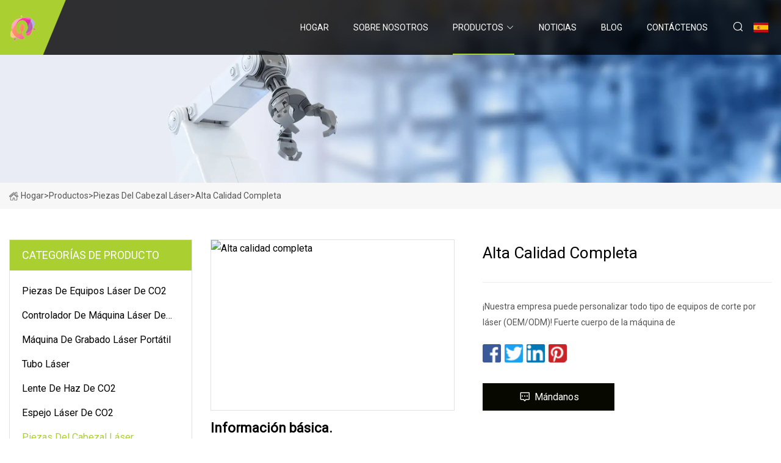

--- FILE ---
content_type: text/html; charset=utf-8
request_url: https://es.hkjfs.com/products/high-quality-full.html
body_size: 8882
content:
<!doctype html>
<html lang="es">
<head>
<meta charset="utf-8" />
<title>Alta calidad completa - Piezas de máquina láser Taiyuan Co., Ltd</title>
<meta name="description" content="Alta calidad completa" />
<meta name="keywords" content="Alta calidad completa" />
<meta name="viewport" content="width=device-width, initial-scale=1.0" />
<meta name="application-name" content="Piezas de máquina láser Taiyuan Co., Ltd" />
<meta name="twitter:card" content="summary" />
<meta name="twitter:title" content="Alta calidad completa - Piezas de máquina láser Taiyuan Co., Ltd" />
<meta name="twitter:description" content="Alta calidad completa" />
<meta name="twitter:image" content="https://es.hkjfs.com/uploads/s/415da1d1971644d4931cfb0c80f74d1a.webp" />
<meta http-equiv="X-UA-Compatible" content="IE=edge" />
<meta property="og:site_name" content="Piezas de máquina láser Taiyuan Co., Ltd" />
<meta property="og:type" content="product" />
<meta property="og:title" content="Alta calidad completa - Piezas de máquina láser Taiyuan Co., Ltd" />
<meta property="og:description" content="Alta calidad completa" />
<meta property="og:url" content="https://es.hkjfs.com/products/high-quality-full.html" />
<meta property="og:image" content="https://es.hkjfs.com/uploads/s/415da1d1971644d4931cfb0c80f74d1a.webp" />
<link href="https://es.hkjfs.com/products/high-quality-full.html" rel="canonical" />
<link href="https://es.hkjfs.com/uploadimg/ico72826.png" rel="shortcut icon" type="image/x-icon" />
<link href="https://fonts.googleapis.com" rel="preconnect" />
<link href="https://fonts.gstatic.com" rel="preconnect" crossorigin />
<link href="https://fonts.googleapis.com/css2?family=Roboto:wght@400&display=swap" rel="stylesheet" />
<link href="https://es.hkjfs.com/themes/storefront/toast.css" rel="stylesheet" />
<link href="https://es.hkjfs.com/themes/storefront/skygreen/style.css" rel="stylesheet" />
<link href="https://es.hkjfs.com/themes/storefront/skygreen/page.css" rel="stylesheet" />
<script type="application/ld+json">
[{
"@context": "https://schema.org/",
"@type": "BreadcrumbList",
"itemListElement": [{
"@type": "ListItem",
"name": "Hogar",
"position": 1,
"item": "https://es.hkjfs.com/"},{
"@type": "ListItem",
"name": "Productos",
"position": 2,
"item": "https://es.hkjfs.com/products.html"},{
"@type": "ListItem",
"name": "Piezas del cabezal l&#xE1;ser",
"position": 3,
"item": "https://es.hkjfs.com/laser-head-parts.html"},{
"@type": "ListItem",
"name": "Alta calidad completa",
"position": 4,
"item": "https://es.hkjfs.com/products/high-quality-full.html"
}]}]
</script>
<script type="text/javascript" src="//info.53hu.net/traffic.js?id=08a984h6ak"></script>
</head>
<body class="index">
<!-- header start -->
<header>
  <div class="container">
    <div class="head-logo"><a href="https://es.hkjfs.com/" title="Piezas de m&#xE1;quina l&#xE1;ser Taiyuan Co., Ltd"><img src="/uploadimg/logo72826.png" width="50" height="50" alt="Piezas de m&#xE1;quina l&#xE1;ser Taiyuan Co., Ltd"><span>Piezas de m&#xE1;quina l&#xE1;ser Taiyuan Co., Ltd</span></a></div>
    <div class="menu-btn"><em></em><em></em><em></em></div>
    <div class="head-content">
      <nav class="nav">
        <ul>
          <li><a href="https://es.hkjfs.com/">Hogar</a></li>
          <li><a href="/about-us.html">Sobre nosotros</a></li>
          <li class="active"><a href="/products.html">Productos</a><em class="iconfont icon-xiangxia"></em>
            <ul class="submenu">
              <li><a href="/co2-laser-equipment-parts.html">Piezas de equipos l&#xE1;ser de CO2</a></li>
              <li><a href="/co2-laser-machine-contorller.html">Controlador de m&#xE1;quina l&#xE1;ser de CO2</a></li>
              <li><a href="/portable-laser-engraving-machine.html">M&#xE1;quina de grabado l&#xE1;ser port&#xE1;til</a></li>
              <li><a href="/laser-tube.html">Tubo l&#xE1;ser</a></li>
              <li><a href="/co2-beam-lens.html">Lente de haz de CO2</a></li>
              <li><a href="/co2-laser-mirror.html">Espejo l&#xE1;ser de CO2</a></li>
              <li><a href="/laser-head-parts.html">Piezas del cabezal l&#xE1;ser</a></li>
              <li><a href="/laser-machine-parts.html">Piezas de m&#xE1;quinas l&#xE1;ser</a></li>
              <li><a href="/laser-cutting-machine.html">M&#xE1;quina de corte por l&#xE1;ser</a></li>
              <li><a href="/laser-marking-machine.html">M&#xE1;quina de marcado l&#xE1;ser</a></li>
              <li><a href="/laser-cleaning-machine.html">M&#xE1;quina de limpieza l&#xE1;ser</a></li>
              <li><a href="/fiber-laser-machine-lens.html">Lente de m&#xE1;quina l&#xE1;ser de fibra</a></li>
            </ul>
          </li>
          <li><a href="/news.html">Noticias</a></li>
          <li><a href="/blog.html">Blog</a></li>
          <li><a href="/contact-us.html">Cont&#xE1;ctenos</a></li>
        </ul>
      </nav>
      <div class="head-search"><em class="iconfont icon-sousuo"></em></div>
      <div class="search-input">
        <input type="text" placeholder="Keyword" id="txtSearch" autocomplete="off">
        <div class="search-btn" onclick="SearchProBtn()" title="Search"><em class="iconfont icon-sousuo" aria-hidden="true"></em></div>
      </div>
      <div class="languagelist">
        <div title="Language" class="languagelist-icon"><span>Language</span></div>
        <div class="languagelist-drop"><span class="languagelist-arrow"></span>
          <ul class="languagelist-wrap">
             <li class="languagelist-active"><a href="https://es.hkjfs.com/products/high-quality-full.html"><img src="/themes/storefront/images/language/es.png" width="24" height="16" alt="Espa&#xF1;ol" title="es">Espa&#xF1;ol</a></li>
                                    <li>
                                        <a href="https://www.hkjfs.com/products/high-quality-full.html">
                                            <img src="/themes/storefront/images/language/en.png" width="24" height="16" alt="English" title="en">
                                            English
                                        </a>
                                    </li>
                                    <li>
                                        <a href="https://fr.hkjfs.com/products/high-quality-full.html">
                                            <img src="/themes/storefront/images/language/fr.png" width="24" height="16" alt="Français" title="fr">
                                            Français
                                        </a>
                                    </li>
                                    <li>
                                        <a href="https://de.hkjfs.com/products/high-quality-full.html">
                                            <img src="/themes/storefront/images/language/de.png" width="24" height="16" alt="Deutsch" title="de">
                                            Deutsch
                                        </a>
                                    </li>
                                    <li>
                                        <a href="https://it.hkjfs.com/products/high-quality-full.html">
                                            <img src="/themes/storefront/images/language/it.png" width="24" height="16" alt="Italiano" title="it">
                                            Italiano
                                        </a>
                                    </li>
                                    <li>
                                        <a href="https://pt.hkjfs.com/products/high-quality-full.html">
                                            <img src="/themes/storefront/images/language/pt.png" width="24" height="16" alt="Português" title="pt">
                                            Português
                                        </a>
                                    </li>
                                    <li>
                                        <a href="https://ja.hkjfs.com/products/high-quality-full.html"><img src="/themes/storefront/images/language/ja.png" width="24" height="16" alt="日本語" title="ja"> 日本語</a>
                                    </li>
                                    <li>
                                        <a href="https://ko.hkjfs.com/products/high-quality-full.html"><img src="/themes/storefront/images/language/ko.png" width="24" height="16" alt="한국어" title="ko"> 한국어</a>
                                    </li>
                                    <li>
                                        <a href="https://ru.hkjfs.com/products/high-quality-full.html"><img src="/themes/storefront/images/language/ru.png" width="24" height="16" alt="Русский" title="ru"> Русский</a>
                                    </li>
           </ul>
        </div>
      </div>
    </div>
  </div>
</header>
<!-- main end -->
<!-- main start -->
<main>
  <div class="inner-banner"><img src="/themes/storefront/images/inner-banner.webp" alt="Alta calidad completa">
    <div class="inner-content"><a href="https://es.hkjfs.com/"><img src="/themes/storefront/images/pagenav-homeicon.webp" alt="Hogar">Hogar</a> > <a href="https://es.hkjfs.com/products.html">Productos</a> > <a href="/laser-head-parts.html">Piezas del cabezal láser</a> > <span>Alta calidad completa</span></div>
  </div>
  <div class="container">
    <div class="page-main">
      <div class="page-aside">
        <div class="aside-item">
          <div class="aside-title">CATEGOR&#xCD;AS DE PRODUCTO</div>
          <ul class="aside-catelist">
            <li><a href="/co2-laser-equipment-parts.html">Piezas de equipos láser de CO2</a></li>
            <li><a href="/co2-laser-machine-contorller.html">Controlador de máquina láser de CO2</a></li>
            <li><a href="/portable-laser-engraving-machine.html">Máquina de grabado láser portátil</a></li>
            <li><a href="/laser-tube.html">Tubo láser</a></li>
            <li><a href="/co2-beam-lens.html">Lente de haz de CO2</a></li>
            <li><a href="/co2-laser-mirror.html">Espejo láser de CO2</a></li>
            <li><a href="/laser-head-parts.html" class="active">Piezas del cabezal láser</a></li>
            <li><a href="/laser-machine-parts.html">Piezas de máquinas láser</a></li>
            <li><a href="/laser-cutting-machine.html">Máquina de corte por láser</a></li>
            <li><a href="/laser-marking-machine.html">Máquina de marcado láser</a></li>
            <li><a href="/laser-cleaning-machine.html">Máquina de limpieza láser</a></li>
            <li><a href="/fiber-laser-machine-lens.html">Lente de máquina láser de fibra</a></li>
          </ul>
        </div>
        <div class="aside-item">
          <div class="aside-title">&#xDA;LTIMOS PRODUCTOS</div>
          <ul class="latest-products">
            <li><a href="/products/custom-steel-aluminumcoppersheet-metal-stamping-welding-laser-cutting-computermedicallightauto-stamping-machinery-service-spare-parts.html">
              <div class="img lazy-wrap"><img data-src="/uploads/s/b515b5e0b34c46999bf2013e5fc42e79.webp" class="lazy" alt="Acero personalizado/ Aluminio/Cobre/Chapa Estampado Soldadura Corte láser Computadora/Médico/Luz/Auto estampado Maquinaria Servicio Repuestos"><span class="lazy-load"></span></div>
              <div class="info"><span class="title">Acero personalizado/ Aluminio/Cobre/Chapa Estampado Soldadura Corte láser Computadora/Médico/Luz/Auto estampado Maquinaria Servicio Repuestos</span></div>
            </a></li>
            <li><a href="/products/wsx-protective-laser-lens-jgs1-305mm-safety-window-d27941mm-raytools-laser-cutter-protective-lens-for-1.html">
              <div class="img lazy-wrap"><img data-src="/uploads/s/09549afe4bf546d48685f6d57bb882d9.webp" class="lazy" alt="Lente láser protectora Wsx (JGS1) 30*5mm ventana de seguridad D27.9*4,1mm lente protectora de corte láser Raytools para 1"><span class="lazy-load"></span></div>
              <div class="info"><span class="title">Lente láser protectora Wsx (JGS1) 30*5mm ventana de seguridad D27.9*4,1mm lente protectora de corte láser Raytools para 1</span></div>
            </a></li>
            <li><a href="/products/200mm-width-fiber-laser-cleaning-machine-metal-rust-removal-laser-cleaner-1000w-1500w-2000w-3000w.html">
              <div class="img lazy-wrap"><img data-src="/uploads/s/a93d5c8f839d4b71a8aa7eda56aaf7f0.webp" class="lazy" alt="Limpiador láser 1000W 1500W 2000W /3000W del retiro del moho del metal de la máquina de limpieza del laser de la fibra de la anchura de 200m m"><span class="lazy-load"></span></div>
              <div class="info"><span class="title">Limpiador láser 1000W 1500W 2000W /3000W del retiro del moho del metal de la máquina de limpieza del laser de la fibra de la anchura de 200m m</span></div>
            </a></li>
            <li><a href="/products/ruida-rdc6445g-laser-controller-co2-for-laser-spare-parts-upgrade-rdc6442gt-board-cnc-dsp-laser-machine-control-card-rd-6445s.html">
              <div class="img lazy-wrap"><img data-src="/uploads/s/4435928c03a64659b22649daf521792d.webp" class="lazy" alt="Ruida-controlador láser Rdc6445g CO2 para piezas de repuesto láser, placa de actualización Rdc6442gt, CNC, DSP, tarjeta de Control de máquina láser Rd 6445s"><span class="lazy-load"></span></div>
              <div class="info"><span class="title">Ruida-controlador láser Rdc6445g CO2 para piezas de repuesto láser, placa de actualización Rdc6442gt, CNC, DSP, tarjeta de Control de máquina láser Rd 6445s</span></div>
            </a></li>
            <li><a href="/products/fiber-laser-ceramic-ring-parts-for-cutting-machine-conaumbles-for-cutting-head.html">
              <div class="img lazy-wrap"><img data-src="/uploads/s/d5ec52825fc74fcea63443e44547bd07.webp" class="lazy" alt="Piezas de anillo de cerámica con láser de fibra para cortadora Conaumbles para cabezal de corte"><span class="lazy-load"></span></div>
              <div class="info"><span class="title">Piezas de anillo de cerámica con láser de fibra para cortadora Conaumbles para cabezal de corte</span></div>
            </a></li>
          </ul>
        </div>
        <div class="aside-item">
          <div class="aside-search">
            <input type="text" placeholder="Keyword" id="AsideSearch" autocomplete="off">
            <button id="AsideBtn" onclick="AsideSearch()"><em class="iconfont icon-sousuo" aria-hidden="true"></em></button>
          </div>
        </div>
      </div>
      <div class="page-content">
        <div class="preview-container">
          <div class="preview-img"><img src="/uploads/s/415da1d1971644d4931cfb0c80f74d1a.webp" alt="Alta calidad completa"></div>
          <div class="preview-info">
            <h1 class="prodetails-title">Alta calidad completa</h1>
            <div class="prodetails-text"> ¡Nuestra empresa puede personalizar todo tipo de equipos de corte por láser (OEM/ODM)!  Fuerte cuerpo de la máquina de </div>
            <div class="sharewrap"></div>
            <div class="prodetails-btn"><a href="javascript:void(0)" class="tosendinquiry"><em class="iconfont icon-message"></em>M&#xE1;ndanos</a></div>
          </div>
        </div>
        <div class="prodetails-content"><h5>Información básica.</h5><table width="100%" border="1" cellpadding="0" cellspacing="0" class="table"><tbody><tr><td>N º de Modelo.</td><td>HY3015E-HY4020E</td></tr><tr><td>Tipo de estructura</td><td>Tipo de pórtico</td></tr><tr><td>Clasificación láser</td><td>Láser de pulso</td></tr><tr><td>Tecnología láser</td><td>Corte por llama láser</td></tr><tr><td>Cabezal láser</td><td>Suiza Raytools Enfoque automático</td></tr><tr><td>Área de trabajo</td><td>3000*1500mm/4000*2000mm</td></tr><tr><td>Potencia del láser</td><td>1,5 kw/2kw/3kw/6kw/12kw/30kw</td></tr><tr><td>Servo motor</td><td>Japón Yaskawa/FUJI</td></tr><tr><td>Fuente láser</td><td>Raycus/Max/Ipg</td></tr><tr><td>Paquete de transporte</td><td>Caja de madera</td></tr><tr><td>Especificación</td><td>HY3015E-HY4020E</td></tr><tr><td>Marca comercial</td><td>HYLaser</td></tr><tr><td>Origen</td><td>Porcelana</td></tr><tr><td>Código hs</td><td>845611009</td></tr></tbody></table><h5>Descripción del Producto</h5>¡Nuestra empresa puede personalizar todo tipo de equipos de corte por láser (OEM/ODM)!<br><b>Cuerpo fuerte de la máquina de soldadura:</b> La máquina cortadora por láser de fibra adopta una estructura de accionamiento bilateral de pórtico.  La máquina tiene un buen rendimiento dinámico.  La máquina tiene una estructura compacta, suficiente rigidez, buena confiabilidad y un rendimiento de corte de alta eficiencia.Parámetros técnicos:<p><table><tbody><tr><td>nombre del producto</td><td>Máquina de corte por láser de fibra-mesa doble</td></tr><tr><td>Modelo de máquina</td><td>HY3015E/HY4020E</td></tr><tr><td>Área de trabajo</td><td>3000*1500mm/4000*2000mm</td></tr><tr><td>Potencia del láser</td><td>1500w/3000w/6000w</td></tr><tr><td>Fuente láser</td><td>Max/Raycus/IPG</td></tr><tr><td>Sistema CNC</td><td>CIPCUT</td></tr><tr><td>Servo motor</td><td>YASKAWA (Japón)</td></tr><tr><td>Cabezal de corte láser</td><td>Raytools</td></tr><tr><td>Modo de enfriamiento</td><td>Refrigeración por agua</td></tr><tr><td>Velocidad máxima de movimiento</td><td>80 m/min, la aceleración es 0,8G</td></tr><tr><td>Precisión de posición (ejes X e Y)</td><td>±0,05 mm</td></tr><tr><td>Precisión de reposición (eje X e Y)</td><td>±0,03 mm</td></tr><tr><td>Materiales aplicados</td><td>Metal</td></tr></tbody></table></p><br><b>Viga de aluminio de aviación:</b> Aluminio de aviación de fabricación estándar aeroespacial, después de envejecimiento artificial y tratamiento de solución después del acabado, de modo que la dureza de la viga pueda alcanzar T6 y tenga características de resistencia a la corrosión, resistencia a la oxidación, tenacidad y buena ductilidad.  Peso ligero, fácil de procesar el movimiento de alta velocidad, al mismo tiempo tiene las características de alta flexibilidad, en el caso de cumplir con la precisión, puede mejorar en gran medida la velocidad de procesamiento.<br><p>Doble accionamiento, estructura estable, buenas características de conducción.<br>Los ejes X, Y adoptan un accionamiento de piñón y cremallera de precisión importado, el eje Z adopta un accionamiento de husillo de bolas de precisión importado, la velocidad máxima de posicionamiento de la máquina herramienta puede alcanzar 80 m/min.</p><p> Servomotor japonés YASKAWA1.  Adoptando el servomotor japonés Yaskawa, adoptando un método de control de circuito cerrado para garantizar un posicionamiento preciso y una respuesta dinámica de la aceleración óptima, lo que hace que el mecanismo de posicionamiento automático funcione sin problemas, sea confiable y sin mantenimiento.<br>2. Motor de alta potencia de los ejes X,Y,Z, aceleración de hasta 1,5G.</p><p><b>Suiza Raytools o Alemania Precitec Laser Head</b><br> Marca suiza, buena calidad. Raytools es el número 1 más popular del mundo.  Las estructuras de doble refrigeración por agua incorporadas pueden garantizar una temperatura constante de los componentes de colimación y enfoque, evitar el sobrecalentamiento de las lentes y prolongar la vida útil de las lentes.  La lente protectora puede proteger cuidadosamente los componentes clave.</p><p>Sistema CNC<br> El sistema operativo puede realizar un diseño inteligente de corte de gráficos y admitir la importación de múltiples gráficos, optimizando automáticamente las órdenes de corte, buscando bordes de manera inteligente y posicionando automáticamente.  El sistema de control adopta la mejor programación lógica e interacción de software, proporciona una experiencia operativa sorprendente, mejora eficazmente la utilización de chapa y reduce el desperdicio.  El sistema de operación simple y rápido, las instrucciones de corte eficientes y precisas mejoran efectivamente la experiencia del usuario.</p><p><b>Fuente láser MAX</b><br> MAX es el mayor fabricante de fuentes láser en China y puede cortar acero al carbono, acero inoxidable y aluminio, etc.  Buena calidad y larga vida.  Adecuado para trabajo continuo las 24 horas.</p><br>Visualización de muestras<br><p><img src="/uploads/p/6e59eff1812a47f9b85fe7d3040473e0.webp" alt="High Quality Full-Enclosed &amp; Exchangeable Worktable CNC Fiber Metal Laser Cutting Machine Auto Focusing Laser Head Parts" width="1060px"></p><br>Ventaja<ol><li> Diseño completamente cerrado y rodeado: cobertura total de la carcasa de chapa metálica, el diseño evita salpicaduras de chispas de corte, reduce el polvo que vuela, proceso de corte, protección del medio ambiente, contaminación sin humo.  Puede prevenir el daño a los ojos causado por la fuente de luz y cuidar la salud del operador.</li><li> Perforación de alta velocidad: ataque fuerte de alta potencia, perforación de alta velocidad, corte potente y rápido, adecuado para procesamiento por lotes porosos de placas delgadas y gruesas.  Perforación estable, operación eficiente, operación minimalista, ahorra tiempo y esfuerzo.</li><li>Sistema de monitoreo inteligente: el proceso de corte puede controlar el sistema de monitoreo inteligente de alta definición, el proceso de procesamiento, puede monitorear cada área de esquina muerta en cualquier momento, operación de alarma remota sin peligro.</li><li> Mesa doble de intercambio: El equipo está compuesto por una mesa fija y dos mesas de corte móviles.  Dos plataformas de corte a través del dispositivo de elevación hidráulico y el dispositivo de transmisión por cadena, intercambio automático, todo el proceso de intercambio se puede completar en 30 segundos, lo que mejora en gran medida la eficiencia de producción.  Tiene buena resistencia y estabilidad.</li><li>Escape de humo por partes: utilizando la última tecnología de control de humo de vanguardia, cada sección de la cama está equipada con un equipo de escape de humo, una fuerte adsorción larga de 360 ​​​​°, mejora la eficiencia de la purificación, rechaza la contaminación de las lentes, abre un escape de humo preciso con fumar inteligente, purifica eficazmente el humo en la parte superior de la plataforma de corte rodeada.</li><li> Piñón y cremallera de precisión: gran transmisión de potencia, trabajo suave, control preciso del rendimiento dinámico del equipo, corte más preciso, alta confiabilidad.  8. Servicios personalizados: Personalice el color, la configuración y la apariencia del fuselaje para los clientes según sus diferentes necesidades.  Producción en masa, entrega rápida.</li></ol>Otros detalles Hanli refrigeración por agua Bomba de lubricación automática Cubierta protectora de listones dentales para cables<br>Sobre nuestra compañía<br> Jiangsu Heyi Laser Technology Co., Ltd. es un equipo láser inteligente OEM/ODM y también es una empresa de alta tecnología certificada por el estado.  La empresa produce principalmente varios tipos de máquinas de corte por láser CNC, máquinas de corte por láser de fibra, máquinas integradas de placas y tubos por láser de fibra y equipos de soldadura óptica.<br><br> La empresa cubre un área de aproximadamente 15000 metros cuadrados, la máquina de corte por láser CNC 6020 existente 2 juegos, la máquina dobladora 100T 1 juego, el centro de mecanizado de fresadora de pórtico de tres ejes de 18 m * 4,5 m / 10 m * 4 m / 8 m * 3,5 m y Otros equipos de producción y procesamiento.  La empresa cuenta con capacidades independientes de investigación, desarrollo, diseño y producción de una variedad de equipos inteligentes láser.  En la actualidad, los productos principales son las series HY30, HY40, HY60, HY80, HY100, HY120, etc., que se utilizan ampliamente en metales, automóviles, piezas, aviación, instrumentos de precisión, fabricación de máquinas, hardware, integrado. circuitos, fabricación de semiconductores, energía solar, educación, comunicación y medición, embalaje, cueros, plásticos, cauchos, joyerías, artesanías, equipos médicos, etc. Nuestra empresa puede personalizar todo tipo de equipos de corte por láser.<br><br> La empresa que se adhirió a la misión de "comprometida a proporcionar a los clientes el equipo láser inteligente más competitivo" rápidamente ganó un grupo de clientes estable.  En la actualidad, la empresa ha cooperado con propietarios de marcas líderes nacionales, propietarios de marcas regionales con mayor influencia, etc. ¡Elija el láser Heyi, con sus homólogos profesionales, que le permitirán realizar la venta sin preocupaciones!<br><b>Certificación</b><br><br> Servicio1.  12 meses de garantía de calidad, la máquina con las piezas principales (excluidos los consumibles) se cambiarán sin cargo si hay algún problema durante el período de garantía.2.  Curso de formación gratuito en nuestra planta.3.  Le proporcionaremos las piezas consumibles a un precio de agencia cuando necesite reemplazarlas.4.  Servicio en línea las 24 horas todos los días, soporte técnico gratuito.5.  La máquina ha sido ajustada antes de la entrega.6.  Manual amigable en versión inglesa y vídeo de funcionamiento.<br>Preguntas frecuentesP: ¿Es usted una empresa comercial o un fabricante?<br>R: somos fábrica<br>P: ¿Cuánto dura el tiempo de entrega?<br> R: Generalmente son de 5 a 10 días si los productos están en stock.  O son 15-20 días si los productos no están en stock, depende de la cantidad<br>P: ¿Cuáles son sus condiciones de pago?<br> R: Pago<=1000USD, 100% por adelantado.  Pago>=1000USD, 30% T/T por adelantado, saldo antes del envío.<br>Embalaje y entrega<br><a data-mic-saved="https://heyi1719.en.made-in-china.com/product/fnBpMdhuHzVg/China-Industrial-CNC-Laser-Equipment-Metal-Tube-Pipe-Fiber-Laser-Cuttin.html" href="https://heyi1719.en.made-in-china.com/product/fnBpMdhuHzVg/China-Industrial-CNC-Laser-Equipment-Metal-Tube-Pipe-Fiber-Laser-Cuttin.html" target="_blank" type="5">https://heyi1719.en.made-in-china.com/product/OZyaULpAAKRX/China-Laser-Automatic-Welding-Machine.html</a><br><a data-mic-saved="https://heyi1719.en.made-in-china.com/product/KneYZcwuAHVt/China-3000W-6015-Custom-Coil-Stainless-Steel-Metal-CNC-Laser-Fiber-Laser-Cutting-Machine-Rotating-Laser-Cutting-Machine.html" href="https://heyi1719.en.made-in-china.com/product/KneYZcwuAHVt/China-3000W-6015-Custom-Coil-Stainless-Steel-Metal-CNC-Laser-Fiber-Laser-Cutting-Machine-Rotating-Laser-Cutting-Machine.html" target="_blank" type="5">https://heyi1719.en.made-in-china.com/product/KneYZcwuAHVt/China-3000W-6015-Custom-Coil-Stainless-Steel-Metal-CNC-Laser-Fiber-Laser-Cutting-Machine-Rotating- Máquina-de-corte-láser.htmlhttps://heyi1719.en.made-in-china.com/product/InqpdOZVfDcx/China-Factory-Direct-Sales-Superior-Quality-CNC-Pipe-Laser-Cutting-Machine.htmlhttps: //heyi1719.en.made-in-china.com/product/zxMYNVZPrDkw/China-6000-2000mm-Equipment-Tube-Combine-Laser-Cutting-Machine-for-Stainless-Steel-Carbon.htmlhttps://heyi1719. en.made-in-china.com/product/BJqrmFOzrDcZ/China-Professional-Design-Stainless-Steel-Cutter-CNC-Fiber-Laser-Cutting-Machine.htmlhttps://heyi1719.en.made-in-china. com/product/YEqRvtjFCIWl/China-4020-Máquina-de-corte-láser-de-fibra-de-alta-precisión-adecuada-para-placas-y-tuberías-de-acero-inoxidable-de-metal.html</a><br><a data-mic-saved="https://heyi1719.en.made-in-china.com/product/fnBpMdhuHzVg/China-Industrial-CNC-Laser-Equipment-Metal-Tube-Pipe-Fiber-Laser-Cuttin.html" href="https://heyi1719.en.made-in-china.com/product/fnBpMdhuHzVg/China-Industrial-CNC-Laser-Equipment-Metal-Tube-Pipe-Fiber-Laser-Cuttin.html" target="_blank" type="5">https://heyi1719.en.made-in-china.com/product/fnBpMdhuHzVg/China-Industrial-CNC-Laser-Equipment-Metal-Tube-Pipe-Fiber-Laser-Cuttin.html</a></div>
        <div class="prodetails-link">
          <div class="item prev"><em class="iconfont icon-xiangzuo"></em>anterior:
 <a href="/products/laser-nozzle-sensor-connector-bt210s-bt230-bt240s-bm111-nozzle-connection-parts-for-raytools-fiber-laser-cutting-head.html">Conector de Sensor de boquilla láser Bt210s Bt230 Bt240s Bm111, piezas de conexión de boquilla para cabezal de corte láser de fibra Raytools</a> </div>
          <div class="item next">
 <a href="/products/raytools-fiber-laser-cutting-head-bt210s-bt230-bt240s-bm111-bm109-bm112-laser-nozzle-sensor-connector-nozzle-connection-parts.html">Cabezal de corte láser de fibra Raytools Bt210s Bt230 Bt240s Bm111 Bm109 Bm112 conector de Sensor de boquilla láser piezas de conexión de boquilla</a>   :pr&#xF3;ximo<em class="iconfont icon-xiangyou"></em></div>
        </div>
        <div class="prodetails-feedback" id="send">
          <div class="pro-description"></div>
          <input type="hidden" id="in-domain" value="es.hkjfs.com">
          <div class="feedback">
            <div class="item">
              <label>Nombre: <span>*</span></label>
              <input type="text" id="in-name">
            </div>
            <div class="item">
              <label>Correo electr&#xF3;nico: <span>*</span></label>
              <input type="text" id="in-email">
            </div>
            <div class="item">
              <label>Tel&#xE9;fono/WhatsApp: <span>*</span></label>
              <input type="text" id="in-phone">
            </div>
            <div class="item">
              <label>Sujeto: <span>*</span></label>
              <input type="text" id="in-subject">
            </div>
            <div class="item">
              <label>Contenido: <span>*</span></label>
              <textarea name="" id="in-content"></textarea>
            </div>
            <div class="sendbtn" id="SubmitName" onclick="SendInquiry()"><span>M&#xE1;ndanos</span></div>
          </div>
        </div>
      </div>
    </div>
  </div>
</main>

<!-- main end -->
<!-- footer start -->
<footer>
  <div class="container">
    <div class="foot-item foot-item1"><a href="https://es.hkjfs.com/" class="foot-logo" title="Piezas de m&#xE1;quina l&#xE1;ser Taiyuan Co., Ltd"><img src="/uploadimg/logo72826.png" width="50" height="50" alt="Piezas de m&#xE1;quina l&#xE1;ser Taiyuan Co., Ltd"></a>
      <div class="foot-newsletter">
        <input id="newsletterInt" placeholder="Your Email Address" type="text">
        <button id="newsletterBtn" title="Email"><em class="iconfont icon-zhixiangyou"></em></button>
      </div>
      <div id="newsletter-hint"></div>
      <p class="newsletter-tip">&#xBF;Tengo una pregunta?<a href="https://es.hkjfs.com/">Haga clic aqu&#xED;</a></p>
      <div class="foot-share"><a href="#" rel="nofollow" title="facebook"><em class="iconfont icon-facebook"></em></a><a href="#" rel="nofollow" title="linkedin"><em class="iconfont icon-linkedin"></em></a><a href="#" rel="nofollow" title="twitter"><em class="iconfont icon-twitter-fill"></em></a><a href="#" rel="nofollow" title="youtube"><em class="iconfont icon-youtube"></em></a><a href="#" rel="nofollow" title="instagram"><em class="iconfont icon-instagram"></em></a><a href="#" rel="nofollow" title="TikTok"><em class="iconfont icon-icon_TikTok"></em></a></div>
    </div>
    <div class="foot-item foot-item2">
      <div class="foot-title">ENLACES R&#xC1;PIDOS</div>
      <ul>
        <li><a href="https://es.hkjfs.com/">Hogar</a></li>
        <li><a href="/about-us.html">Sobre nosotros</a></li>
        <li><a href="/products.html">Productos</a></li>
        <li><a href="/news.html">Noticias</a></li>
        <li><a href="/blog.html">Blog</a></li>
        <li><a href="/contact-us.html">Cont&#xE1;ctenos</a></li>
        <li><a href="/sitemap.xml">mapa del sitio</a></li>
        <li><a href="/privacy-policy.html">Privacy Policy</a></li>
      </ul>
    </div>
    <div class="foot-item foot-item3">
      <div class="foot-title">CATEGORIA DE PRODUCTO</div>
      <ul>
        <li><a href="/co2-laser-equipment-parts.html">Piezas de equipos láser de CO2</a></li>
        <li><a href="/co2-laser-machine-contorller.html">Controlador de máquina láser de CO2</a></li>
        <li><a href="/portable-laser-engraving-machine.html">Máquina de grabado láser portátil</a></li>
        <li><a href="/laser-tube.html">Tubo láser</a></li>
        <li><a href="/co2-beam-lens.html">Lente de haz de CO2</a></li>
        <li><a href="/co2-laser-mirror.html">Espejo láser de CO2</a></li>
        <li><a href="/laser-head-parts.html">Piezas del cabezal láser</a></li>
        <li><a href="/laser-machine-parts.html">Piezas de máquinas láser</a></li>
      </ul>
    </div>
    <div class="foot-item foot-item4">
      <div class="foot-title">EMPRESA ASOCIADA</div>
      <ul>
      </ul>
    </div>
  </div>
  <div class="foot-copyright">
    <p>Copyright &copy; es.hkjfs.com, Todos los derechos reservados.&nbsp;&nbsp;Correo electr&#xF3;nico: <a href="keith@hkjfs.com" target="_blank"><span class="__cf_email__" data-cfemail="771c121e031f371f1c1d11045914181a">[email&#160;protected]</span></a></p>
  </div>
  <div class="gotop"><em class="iconfont icon-xiangshang"></em></div>
</footer>
<!-- footer end -->
 
<!-- script start -->
<script data-cfasync="false" src="/cdn-cgi/scripts/5c5dd728/cloudflare-static/email-decode.min.js"></script><script src="https://es.hkjfs.com/themes/storefront/js/jquery3.6.1.js"></script>
<script src="https://es.hkjfs.com/themes/storefront/js/vanilla-lazyload.js"></script>
<script src="https://es.hkjfs.com/themes/storefront/js/toast.js"></script>
<script src="https://es.hkjfs.com/themes/storefront/js/style.js"></script>
<script src="https://es.hkjfs.com/themes/storefront/js/page.js"></script>
<script src="https://es.hkjfs.com/themes/storefront/js/share.js"></script>
<script src="https://es.hkjfs.com/themes/storefront/js/axios.min.js"></script>
<script src="https://es.hkjfs.com/themes/storefront/js/contact.js"></script>
<script defer src="https://static.cloudflareinsights.com/beacon.min.js/vcd15cbe7772f49c399c6a5babf22c1241717689176015" integrity="sha512-ZpsOmlRQV6y907TI0dKBHq9Md29nnaEIPlkf84rnaERnq6zvWvPUqr2ft8M1aS28oN72PdrCzSjY4U6VaAw1EQ==" data-cf-beacon='{"version":"2024.11.0","token":"6e7ba8254dca49bb8a9fbee256884ca2","r":1,"server_timing":{"name":{"cfCacheStatus":true,"cfEdge":true,"cfExtPri":true,"cfL4":true,"cfOrigin":true,"cfSpeedBrain":true},"location_startswith":null}}' crossorigin="anonymous"></script>
</body>
</html>


--- FILE ---
content_type: application/javascript
request_url: https://es.hkjfs.com/jk23cp0w7g0qw968a52o?c=x7q88m5u
body_size: -264
content:
var id = "81b3359d20d52e65c6d209ebe0f11488";
        
